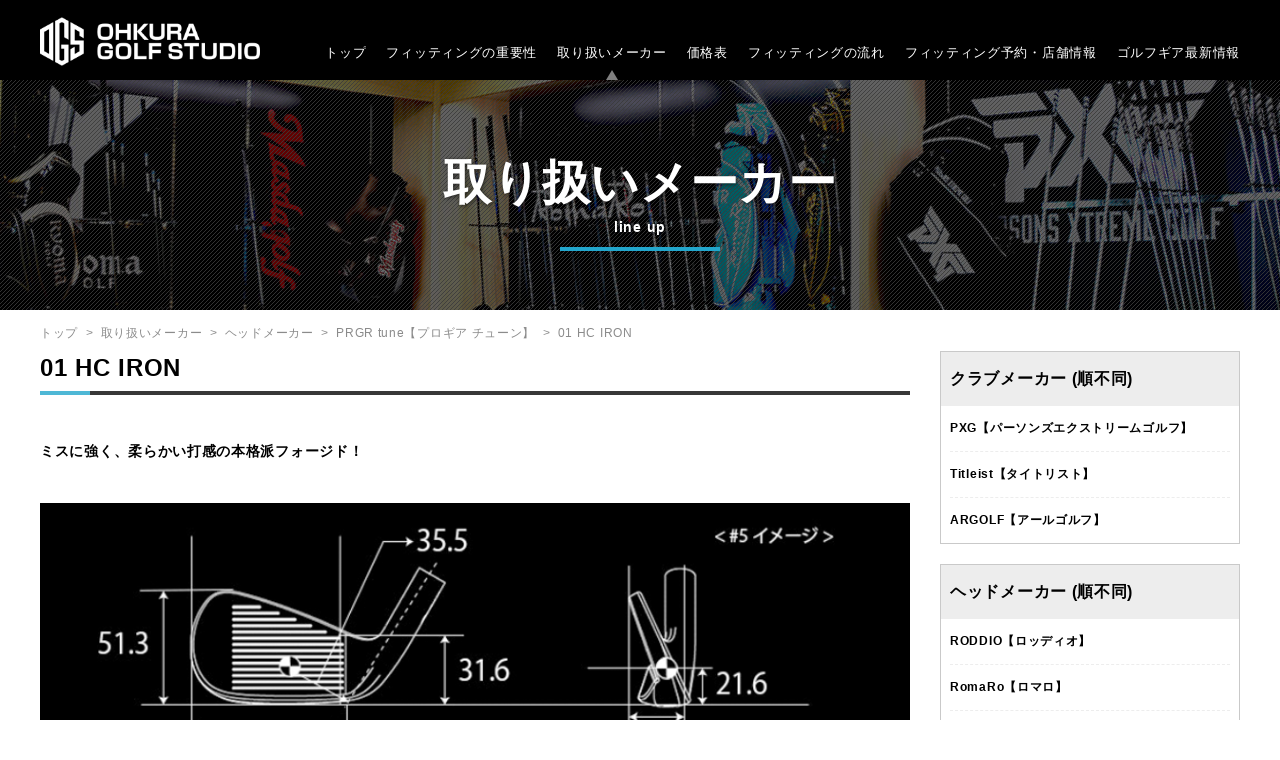

--- FILE ---
content_type: text/html; charset=UTF-8
request_url: https://www.ogs-p.jp/makers/head/prgrtune/439
body_size: 4624
content:
<!DOCTYPE html>
<html lang="ja">
    <head>
        <meta charset="UTF-8">
        <meta http-equiv="X-UA-Compatible" content="IE=100" />
        <meta name="viewport" content="width=device-width, user-scalable=yes ,initial-scale=1.0" />
        <meta name="format-detection" content="telephone=no">
        <meta name="description" content="PRGR tune【プロギア チューン】のヘッド01 HC IRONの製品紹介。<br><b>ミスに強く、柔らかい打感の本格派フォージド！</b><br>" />
        <meta name="keywords" content="PRGR tune【プロギア チューン】,ヘッド,01 HC IRON,フィッティング,リシャフト,カスタムシャフト,試打,購入,オーダー,カスタム,相談,専門店,東京都,東京" />
        <link rel="canonical" href="https://www.ogs-p.jp/makers/head/prgrtune/439">

             
        <title>PRGR tune【プロギア チューン】01 HC IRONのフィッティング・リシャフト・試打・オーダー・ご購入なら大蔵ゴルフスタジオ</title>
                <meta property="og:title" content="大蔵ゴルフスタジオ｜クラブフィッティング専門店" />
        <meta property="og:type" content="website" />
        <meta property="og:description" content="あなたに合った最高のゴルフクラブ作りのお手伝い。【PXG(Parsons Xtreme Golf)正規販売店】【東京都のクラブフィッティング専門店】 大蔵ゴルフスタジオ" />
        <meta property="og:url" content="https://www.ogs-p.jp/" />
        <meta property="og:image" content="https://www.ogs-p.jp/makers/head/prgrtune/439/img/common/ogpImg.png" />
        <meta property="og:site_name" content="大蔵ゴルフスタジオ｜クラブフィッティング専門店" />
        <meta property="og:locale" content="ja_JP" />
        <link href="/img/common/favicon.ico" type="image/x-icon" rel="icon" >
        <link href="/img/common/favicon.ico" type="image/x-icon" rel="shortcut icon" >


        
	<link rel="stylesheet" href="/css/sanitize.css">
	<link rel="stylesheet" href="/css/common.css">
	<link rel="stylesheet" href="/css/setting.css">
        <!--[if lt IE 9]>
                <script src="/js/html5shiv.min.js"></script>
                <script src="/js/css3-mediaqueries.js"></script>
        <![endif]-->


        
	<script src="/js/jquery1.10.1.min.js"></script>
	<script src="/js/function.js"></script>


                
    </head>
    <body>
        <!-- Google Tag Manager -->
        <noscript><iframe src="//www.googletagmanager.com/ns.html?id=GTM-K35KS8"
                          height="0" width="0"  
                          style="display:none;visibility:hidden"></iframe></noscript>
        <script>(function (w, d, s, l, i) {
                w[l] = w[l] || [];
                w[l].push({'gtm.start':
                            new Date().getTime(), event: 'gtm.js'});
                var f = d.getElementsByTagName(s)[0],
                        j = d.createElement(s), dl = l != 'dataLayer' ? '&l=' + l : '';
                j.async = true;
                j.src =
                        '//www.googletagmanager.com/gtm.js?id=' + i + dl;
                f.parentNode.insertBefore(j, f);
            })(window, document, 'script', 'dataLayer', 'GTM-K35KS8');</script>
        <!-- End Google Tag Manager -->
        <!-- ▼all▼ -->
        <div id="all">

<!-- ▼header▼ -->
<header id="headerWrap" class="clearfix">
    <div class="header clearfix">
        <div class="headLogo"><a href="/"><img src="/img/common/logo.png" alt="大蔵ゴルフスタジオ-www.ogs-p.jp-"></a></div>
        <div class="headNavSPBtn">&nbsp;</div>
        <nav class="headNav">
            <ul class="clearfix">
                                    <li class="headNav01"><a href="/">トップ</a></li>
                                                    <li class="headNav02"><a href="/about">フィッティングの重要性</a></li>
                                                    <li class="headNav03"><a class="topNavActive" href="/makers">取り扱いメーカー</a></li>
                                                    <li class="headNav04"><a href="/price">価格表</a></li>
                
                                    <li class="headNav05"><a href="/flow">フィッティングの流れ</a></li>
                                                    <li class="headNav06"><a href="/studio">フィッティング予約<label class="headNav06None">・店舗情報</label></a></li>
                                <li class="headNav08"><a href="/news">ゴルフギア最新情報</a></li>
            </ul>
        </nav>
    </div>
</header>
<!-- ▲header▲ -->
<!-- ▼contents▼ -->
<article id="contentsWrap">
    <!-- ▼mainImg▼ -->
    <div id="mainImg" class="mainImg00">
        <div class="stripeLayer">&nbsp;</div>
        <div class="textLayer">
            <h1>取り扱いメーカー</h1>		
            <p>line up</p>
        </div>
    </div>
    <!-- ▲mainImg▲ -->

    <!-- ▼breadcrumb▼ -->
    <div class="breadcrumb"><a href="/">トップ</a>&nbsp;&nbsp;>&nbsp;&nbsp;<a href="/makers">取り扱いメーカー</a>&nbsp;&nbsp;>&nbsp;&nbsp;<span>ヘッドメーカー</span>&nbsp;&nbsp;>&nbsp;&nbsp;<a href="/makers/head/prgrtune">PRGR tune【プロギア チューン】</a>&nbsp;&nbsp;>&nbsp;&nbsp;<span>01 HC IRON</span></div>
    <!-- ▲breadcrumb▲ -->

    <div class="contents clearfix">

        <!-- ▼contentsLeft▼ -->
        <section class="contentsLeft">
            <h2 class="titlehead01">01 HC IRON</h2>
            
            <p class="titleheadTxt01"><br><b>ミスに強く、柔らかい打感の本格派フォージド！</b><br></p>
            
                <h3 class="titlehead02 tm40"></h3>
                <p class="manufacturersDtlTxt01"></p>

                
                    <ul class="manufacturersItemList02 clearfix">                                                        <li><img src="/files/headCassette/01325/01/20190922122451_TUNE01HC.gif" alt="PRGR tune【プロギア チューン】01 HC IRON"></li>
                                                    </ul>
                            
                <h3 class="titlehead02 tm40">素材/製法</h3>
                <p class="manufacturersDtlTxt01">ボディ・フェース：軟鉄(S25C)/鍛造<br />
インサート：純チタン/鍛造<br />
内部ウェイト：タングステン合金（Ni,W,Fe）/粉末治金(#4-#9)</p>

                            
                <h3 class="titlehead02 tm40">ギャラリー</h3>
                <p class="manufacturersDtlTxt01"></p>

                                    <ul class="manufacturersItemList01 clearfix">                        
                                <li><img src="/files/headCassette/01327/01/20190922122619_TUNE01HCﾍｯﾄﾞ.gif" alt="PRGR tune【プロギア チューン】01 HC IRON"></li>

                                
                                <li><img src="/files/headCassette/01327/02/20190922122619_TUNE01HCﾍｯﾄﾞ1.gif" alt="PRGR tune【プロギア チューン】01 HC IRON"></li>

                                
                                <li><img src="/files/headCassette/01327/03/20190922122619_TUNE01HCﾍｯﾄﾞ2.gif" alt="PRGR tune【プロギア チューン】01 HC IRON"></li>

                                                    </ul> 

                            
                <h3 class="titlehead02 tm40">スペック</h3>
                <p class="manufacturersDtlTxt01"></p>

                
                    <ul class="manufacturersItemList02 clearfix">                                                        <li><img src="/files/headCassette/01328/01/20190922122638_TUNE01HCｽﾍﾟｯｸ.gif" alt="PRGR tune【プロギア チューン】01 HC IRON"></li>
                                                    </ul>
                                            
            
<div class="aboutOfferBtn"><a href="/contacts">&#65310;&nbsp;クラブフィッティングを予約する</a></div>
            <!-- ▼Wordpressのタグと関連する新着5件をここで表示する 0件だった場合は項目非表示▼ -->
            
                        
            <!-- ▲Wordpressのタグと関連する新着5件をここで表示する 0件だった場合は項目非表示▲ -->
        </section>
        <!-- ▲contentsLeft▲ -->
        
<!-- ▼contentsRight▼ -->
<section class="contentsRight">
        
     
    <dl class="sectionComRightNav">
            <dt>クラブメーカー <small>(順不同)</small></dt>
                            
                    <dd><a href="/makers/club_maker/pxg">PXG【パーソンズエクストリームゴルフ】</a></dd>
                
                            
                    <dd><a href="/makers/club_maker/titleist">Titleist【タイトリスト】</a></dd>
                
                            
                    <dd><a href="/makers/club_maker/argolf">ARGOLF【アールゴルフ】</a></dd>
                
            
        </dl>
                        <dl class="sectionComRightNav">
            <dt>ヘッドメーカー <small>(順不同)</small></dt>
                            
                    <dd><a href="/makers/head/roddio">RODDIO【ロッディオ】</a></dd>
                                            
                    <dd><a href="/makers/head/romaro">RomaRo【ロマロ】</a></dd>
                                            
                    <dd><a href="/makers/head/miura">三浦技研【MIURA】</a></dd>
                                            
                    <dd><a href="/makers/head/masdagolf">Masdagolf【マスダゴルフ】</a></dd>
                                            
                    <dd><a href="/makers/head/baldo">BALDO【バルド】</a></dd>
                                            
                    <dd><a href="/makers/head/freiheit">FREIHEIT【フライハイト】</a></dd>
                                            
                    <dd><a href="/makers/head/prgrtune">PRGR tune【プロギア チューン】</a></dd>
                                            
                    <dd><a href="/makers/head/razzledazzle">RAZZLE DAZZLE【ラズルダズル】</a></dd>
                                            
                    <dd><a href="/makers/head/fusodream">FUSO DREAM【フソウドリーム】</a></dd>
                                            
                    <dd><a href="/makers/head/threeluck">THREE LUCK【スリーラック】</a></dd>
                                            
                    <dd><a href="/makers/head/vaticgolg">VATIC GOLF【バティックゴルフ】</a></dd>
                                            
                    <dd><a href="/makers/head/buddy">BUDDY【バディー】</a></dd>
                                            
                    <dd><a href="/makers/head/eonsports">EON SPORTS【イオンスポーツ】</a></dd>
                                            
                    <dd><a href="/makers/head/docus">DOCUS【ドゥーカス】</a></dd>
                                            
                    <dd><a href="/makers/head/adllerjapan">ADLLER JAPAN【アドラージャパン】</a></dd>
                                            
                    <dd><a href="/makers/head/modart">Modart【モダート】</a></dd>
                                            
                    <dd><a href="/makers/head/jbeam">JBEAM【ジェイビーム】</a></dd>
                                            
                    <dd><a href="/makers/head/crazy">CRAZY【クレイジー】</a></dd>
                                            
                    <dd><a href="/makers/head/trpx">TRPX【ティーアールピーエックス】</a></dd>
                                            
                    <dd><a href="/makers/head/metalfactory">METAL-FACTORY【メタルファクトリー】</a></dd>
                                            
                    <dd><a href="/makers/head/emillidbahama">EMILLID BAHAMA【エミリッドバハマ】</a></dd>
                                            
                    <dd><a href="/makers/head/grandprix">GrandPrix【グランプリ】</a></dd>
                                            
                    <dd><a href="/makers/head/afd">A.F.D. Always Fine Distance</a></dd>
                                            
                    <dd><a href="/makers/head/jpgolf">JP Golf【ジェイピーゴルフ】</a></dd>
                                            
                    <dd><a href="/makers/head/royalcollection">ROYAL COLLECTION【ロイヤルコレクション】</a></dd>
                            
        </dl>

        <dl class="sectionComRightNav">
            <dt>シャフトメーカー <small>(順不同)</small></dt>
                            
                    <dd><a href="/makers/shaft/mitsubishichemicalgolf">三菱ケミカル【旧 三菱レイヨン】</a></dd>
                
                            
                    <dd><a href="/makers/shaft/fujikura">FUJIKURA【フジクラ】</a></dd>
                
                            
                    <dd><a href="/makers/shaft/graphitedesign">GRAPHITE DESIGN【グラファイトデザイン】</a></dd>
                
                            
                    <dd><a href="/makers/shaft/ustmamiya">UST Mamiya【USTマミヤ】</a></dd>
                
                            
                    <dd><a href="/makers/shaft/nspro">日本シャフト【N.S.PRO】</a></dd>
                
                            
                    <dd><a href="/makers/shaft/true-temper">TRUE TEMPER【トゥルーテンパー】</a></dd>
                
                            
                    <dd><a href="/makers/shaft/threering">Threering【スリリング】</a></dd>
                
                            
                    <dd><a href="/makers/shaft/designtuning">Design Tuning【デザインチューニング】</a></dd>
                
                            
                    <dd><a href="/makers/shaft/basileus">Basileus【バシレウス】</a></dd>
                
                            
                    <dd><a href="/makers/shaft/gravity">GRAVITY【グラビティー】 </a></dd>
                
                            
                    <dd><a href="/makers/shaft/shimada">島田シャフト</a></dd>
                
                            
                    <dd><a href="/makers/shaft/KBS">KBS【ケービーエス】</a></dd>
                
                            
                    <dd><a href="/makers/shaft/deramax">DERAMAX【デラマックス】</a></dd>
                
                            
                    <dd><a href="/makers/shaft/arch">Arch【アーチ】</a></dd>
                
                            
                    <dd><a href="/makers/shaft/roddio">RODDIO【ロッディオ】</a></dd>
                
                            
                    <dd><a href="/makers/shaft/romaro">RomaRo【ロマロ】</a></dd>
                
                            
                    <dd><a href="/makers/shaft/buddy">BUDDY【バディー】</a></dd>
                
                            
                    <dd><a href="/makers/shaft/crazy">CRAZY【クレイジー】</a></dd>
                
                            
                    <dd><a href="/makers/shaft/trpx">TRPX【ティーアールピーエックス】</a></dd>
                
                            
                    <dd><a href="/makers/shaft/findplus">FIND PLUS【ファインド プラス】</a></dd>
                
                            
                    <dd><a href="/makers/shaft/kaen">KAEN【カエン】</a></dd>
                
                            
                    <dd><a href="/makers/shaft/bestdriveshaft">BEST DRIVE SHAFT【ベストドライブシャフト】</a></dd>
                
                            
                    <dd><a href="/makers/shaft/syncagraphite">syncagraphite【シンカグラファイト】</a></dd>
                
            
        </dl>
                        <div class="fb-page" data-href="https://www.facebook.com/%E5%A4%A7%E8%94%B5%E3%82%B4%E3%83%AB%E3%83%95%E3%82%B9%E3%82%BF%E3%82%B8%E3%82%AA-204505226334070/" data-tabs="timeline" data-width="300" data-height="360" data-small-header="true" data-adapt-container-width="true" data-hide-cover="false" data-show-facepile="false"><blockquote cite="https://www.facebook.com/%E5%A4%A7%E8%94%B5%E3%82%B4%E3%83%AB%E3%83%95%E3%82%B9%E3%82%BF%E3%82%B8%E3%82%AA-204505226334070/" class="fb-xfbml-parse-ignore"><a href="https://www.facebook.com/%E5%A4%A7%E8%94%B5%E3%82%B4%E3%83%AB%E3%83%95%E3%82%B9%E3%82%BF%E3%82%B8%E3%82%AA-204505226334070/">大蔵ゴルフスタジオ Facebookページ</a></blockquote></div>

    <div id="fb-root"></div>
    <script>(function (d, s, id) {
            var js, fjs = d.getElementsByTagName(s)[0];
            if (d.getElementById(id))
                return;
            js = d.createElement(s);
            js.id = id;
            js.src = "//connect.facebook.net/ja_JP/sdk.js#xfbml=1&version=v2.7";
            fjs.parentNode.insertBefore(js, fjs);
        }(document, 'script', 'facebook-jssdk'));</script>


    <div class="contentsRightBanner01"><a href="/makers/head/pxg"><img src="/img/common/pxg_banner.jpg" alt="PXGシリーズの詳細はこちらから"></a></div>
    <div class="contentsRightBanner01 tm10"><a href="https://www.eimin.com/?utm_source=ohkura_golf_studio&utm_campaign=ohkura_golf_studio" target="_blank"><img src="/img/common/eimin_banner.jpg" alt="エイミンゴルフアカデミー"></a></div>
    <div class="contentsRightBanner01 tm10"><a href="https://randomgolf.info/?utm_source=ohkura_golf_studio&utm_campaign=ohkura_golf_studio" target="_blank"><img src="/img/common/random_banner.jpg" alt="ランダムゴルフアカデミー世田谷"></a></div>

</section>
<!-- ▲contentsRight▲ -->
    </div>
</article>
<!-- ▲contents▲ -->




            <!-- ▼footer▼ -->
            <footer id="footerWrap">
                <div class="footerSnsLiWrap">
                    <ul class="footerSnsLi clearfix">
                        <li class="footerSnsFb"><a href="https://www.facebook.com/%E5%A4%A7%E8%94%B5%E3%82%B4%E3%83%AB%E3%83%95%E3%82%B9%E3%82%BF%E3%82%B8%E3%82%AA-204505226334070/" target="_blank">Facebook</a></li>
                        <li class="footerSnsInst"><a href="https://www.instagram.com/ohkuragolf_studio/" target="_blank">Instagram</a></li>
                        <li class="footerSnsRss"><a href="/news/rss">ゴルフギア最新情報を購読</a></li>
                    </ul>
                </div>

                <div class="footerNav clearfix">
                    <div class="footerNavLeft">
                        <h3 class="footerNavSub">大蔵ゴルフスタジオ</h3>
                        <ul class="footerNavAddress">
                            <li class="footerNavAddressList"><b>住所</b>：〒156-0053 東京都世田谷区桜3-24-1 オークラランドゴルフ練習場内<br /><b>営業時間</b>：11:00〜19:00<br /><b>定休日</b>：毎週月曜日<br /><b>TEL</b>：03-6413-9272</li>
                        </ul>
                        <div class="footerOfferBtn"><a href="https://2.onemorehand.jp/ogs_p_setagaya/">&#65310;&nbsp;クラブフィッティングを予約する</a></div>                        
                    </div>

                    <div class="footerNavRight">
                        <ul class="footerNavLink clearfix">
                            <li><a href="/vision">大蔵ゴルフスタジオの想い</a></li>                 
                            <li><a href="/about">フィッティングの重要性</a></li>
                            <li><a href="/makers">取り扱いメーカー</a></li>
                            <li><a href="/price">価格表</a></li>
                            <li><a href="/flow">フィッテイングの流れ</a></li>
                            <li><a href="/studio">フィッティング予約・店舗情報</a></li>
                            <li><a href="/news">ゴルフギア最新情報</a></li>
                            <li><a href="https://ogsgolf.shop/" target="_blank">OGS公式オンラインストア</a></li>
                        </ul>
                    </div>
                </div>

                <div class="copyright">Copyright(C) Ohkura Golf Studio All Rights Reserved.</div>
            </footer>
            <!-- ▲footer▲ -->
        </div>
        <!-- ▲all▲ -->

        <!-- facebook -->
        <script>
            (function (d, s, id) {
                var js, fjs = d.getElementsByTagName(s)[0];
                if (d.getElementById(id))
                    return;
                js = d.createElement(s);
                js.id = id;
                js.async = true;
                js.src = "//connect.facebook.net/ja_JP/sdk.js#xfbml=1&version=v2.0";
                fjs.parentNode.insertBefore(js, fjs);
            }(document, 'script', 'facebook-jssdk'));
        </script>
        <!-- twitter -->
        <script>
            !function (d, s, id) {
                var js, fjs = d.getElementsByTagName(s)[0];
                if (!d.getElementById(id)) {
                    js = d.createElement(s);
                    js.id = id;
                    js.async = true;
                    js.src = "//platform.twitter.com/widgets.js";
                    fjs.parentNode.insertBefore(js, fjs);
                }
            }(document, "script", "twitter-wjs");
        </script>
        <!-- google+ -->
        <script type="text/javascript">
            window.___gcfg = {lang: 'ja'};
            (function () {
                var po = document.createElement('script');
                po.type = 'text/javascript';
                po.async = true;
                po.src = 'https://apis.google.com/js/platform.js';
                var s = document.getElementsByTagName('script')[0];
                s.parentNode.insertBefore(po, s);
            })();
        </script>
    </body>
</html>